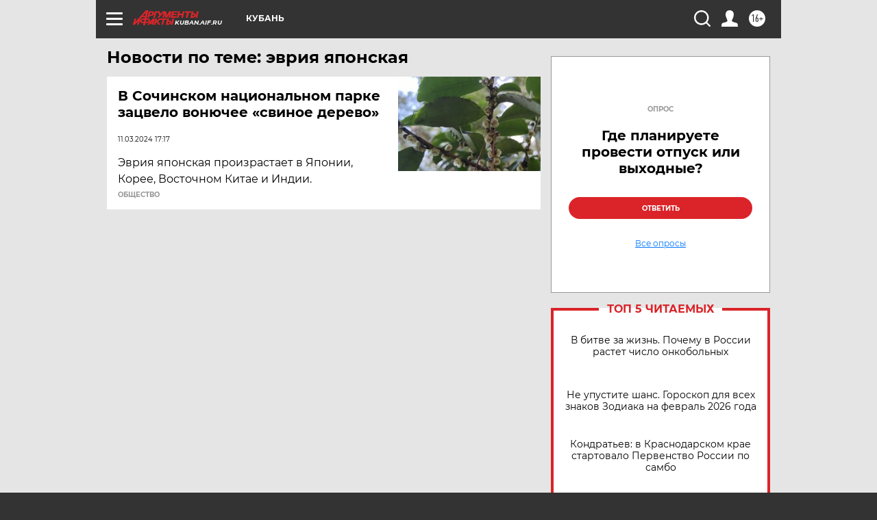

--- FILE ---
content_type: text/html; charset=utf-8
request_url: https://www.google.com/recaptcha/api2/anchor?ar=1&k=6LfjZjMUAAAAAI_S59f4czYi0DyStjWAunNaiRA8&co=aHR0cHM6Ly9rdWJhbi5haWYucnU6NDQz&hl=en&v=N67nZn4AqZkNcbeMu4prBgzg&theme=light&size=normal&anchor-ms=20000&execute-ms=30000&cb=l6v7jsfrzym6
body_size: 49586
content:
<!DOCTYPE HTML><html dir="ltr" lang="en"><head><meta http-equiv="Content-Type" content="text/html; charset=UTF-8">
<meta http-equiv="X-UA-Compatible" content="IE=edge">
<title>reCAPTCHA</title>
<style type="text/css">
/* cyrillic-ext */
@font-face {
  font-family: 'Roboto';
  font-style: normal;
  font-weight: 400;
  font-stretch: 100%;
  src: url(//fonts.gstatic.com/s/roboto/v48/KFO7CnqEu92Fr1ME7kSn66aGLdTylUAMa3GUBHMdazTgWw.woff2) format('woff2');
  unicode-range: U+0460-052F, U+1C80-1C8A, U+20B4, U+2DE0-2DFF, U+A640-A69F, U+FE2E-FE2F;
}
/* cyrillic */
@font-face {
  font-family: 'Roboto';
  font-style: normal;
  font-weight: 400;
  font-stretch: 100%;
  src: url(//fonts.gstatic.com/s/roboto/v48/KFO7CnqEu92Fr1ME7kSn66aGLdTylUAMa3iUBHMdazTgWw.woff2) format('woff2');
  unicode-range: U+0301, U+0400-045F, U+0490-0491, U+04B0-04B1, U+2116;
}
/* greek-ext */
@font-face {
  font-family: 'Roboto';
  font-style: normal;
  font-weight: 400;
  font-stretch: 100%;
  src: url(//fonts.gstatic.com/s/roboto/v48/KFO7CnqEu92Fr1ME7kSn66aGLdTylUAMa3CUBHMdazTgWw.woff2) format('woff2');
  unicode-range: U+1F00-1FFF;
}
/* greek */
@font-face {
  font-family: 'Roboto';
  font-style: normal;
  font-weight: 400;
  font-stretch: 100%;
  src: url(//fonts.gstatic.com/s/roboto/v48/KFO7CnqEu92Fr1ME7kSn66aGLdTylUAMa3-UBHMdazTgWw.woff2) format('woff2');
  unicode-range: U+0370-0377, U+037A-037F, U+0384-038A, U+038C, U+038E-03A1, U+03A3-03FF;
}
/* math */
@font-face {
  font-family: 'Roboto';
  font-style: normal;
  font-weight: 400;
  font-stretch: 100%;
  src: url(//fonts.gstatic.com/s/roboto/v48/KFO7CnqEu92Fr1ME7kSn66aGLdTylUAMawCUBHMdazTgWw.woff2) format('woff2');
  unicode-range: U+0302-0303, U+0305, U+0307-0308, U+0310, U+0312, U+0315, U+031A, U+0326-0327, U+032C, U+032F-0330, U+0332-0333, U+0338, U+033A, U+0346, U+034D, U+0391-03A1, U+03A3-03A9, U+03B1-03C9, U+03D1, U+03D5-03D6, U+03F0-03F1, U+03F4-03F5, U+2016-2017, U+2034-2038, U+203C, U+2040, U+2043, U+2047, U+2050, U+2057, U+205F, U+2070-2071, U+2074-208E, U+2090-209C, U+20D0-20DC, U+20E1, U+20E5-20EF, U+2100-2112, U+2114-2115, U+2117-2121, U+2123-214F, U+2190, U+2192, U+2194-21AE, U+21B0-21E5, U+21F1-21F2, U+21F4-2211, U+2213-2214, U+2216-22FF, U+2308-230B, U+2310, U+2319, U+231C-2321, U+2336-237A, U+237C, U+2395, U+239B-23B7, U+23D0, U+23DC-23E1, U+2474-2475, U+25AF, U+25B3, U+25B7, U+25BD, U+25C1, U+25CA, U+25CC, U+25FB, U+266D-266F, U+27C0-27FF, U+2900-2AFF, U+2B0E-2B11, U+2B30-2B4C, U+2BFE, U+3030, U+FF5B, U+FF5D, U+1D400-1D7FF, U+1EE00-1EEFF;
}
/* symbols */
@font-face {
  font-family: 'Roboto';
  font-style: normal;
  font-weight: 400;
  font-stretch: 100%;
  src: url(//fonts.gstatic.com/s/roboto/v48/KFO7CnqEu92Fr1ME7kSn66aGLdTylUAMaxKUBHMdazTgWw.woff2) format('woff2');
  unicode-range: U+0001-000C, U+000E-001F, U+007F-009F, U+20DD-20E0, U+20E2-20E4, U+2150-218F, U+2190, U+2192, U+2194-2199, U+21AF, U+21E6-21F0, U+21F3, U+2218-2219, U+2299, U+22C4-22C6, U+2300-243F, U+2440-244A, U+2460-24FF, U+25A0-27BF, U+2800-28FF, U+2921-2922, U+2981, U+29BF, U+29EB, U+2B00-2BFF, U+4DC0-4DFF, U+FFF9-FFFB, U+10140-1018E, U+10190-1019C, U+101A0, U+101D0-101FD, U+102E0-102FB, U+10E60-10E7E, U+1D2C0-1D2D3, U+1D2E0-1D37F, U+1F000-1F0FF, U+1F100-1F1AD, U+1F1E6-1F1FF, U+1F30D-1F30F, U+1F315, U+1F31C, U+1F31E, U+1F320-1F32C, U+1F336, U+1F378, U+1F37D, U+1F382, U+1F393-1F39F, U+1F3A7-1F3A8, U+1F3AC-1F3AF, U+1F3C2, U+1F3C4-1F3C6, U+1F3CA-1F3CE, U+1F3D4-1F3E0, U+1F3ED, U+1F3F1-1F3F3, U+1F3F5-1F3F7, U+1F408, U+1F415, U+1F41F, U+1F426, U+1F43F, U+1F441-1F442, U+1F444, U+1F446-1F449, U+1F44C-1F44E, U+1F453, U+1F46A, U+1F47D, U+1F4A3, U+1F4B0, U+1F4B3, U+1F4B9, U+1F4BB, U+1F4BF, U+1F4C8-1F4CB, U+1F4D6, U+1F4DA, U+1F4DF, U+1F4E3-1F4E6, U+1F4EA-1F4ED, U+1F4F7, U+1F4F9-1F4FB, U+1F4FD-1F4FE, U+1F503, U+1F507-1F50B, U+1F50D, U+1F512-1F513, U+1F53E-1F54A, U+1F54F-1F5FA, U+1F610, U+1F650-1F67F, U+1F687, U+1F68D, U+1F691, U+1F694, U+1F698, U+1F6AD, U+1F6B2, U+1F6B9-1F6BA, U+1F6BC, U+1F6C6-1F6CF, U+1F6D3-1F6D7, U+1F6E0-1F6EA, U+1F6F0-1F6F3, U+1F6F7-1F6FC, U+1F700-1F7FF, U+1F800-1F80B, U+1F810-1F847, U+1F850-1F859, U+1F860-1F887, U+1F890-1F8AD, U+1F8B0-1F8BB, U+1F8C0-1F8C1, U+1F900-1F90B, U+1F93B, U+1F946, U+1F984, U+1F996, U+1F9E9, U+1FA00-1FA6F, U+1FA70-1FA7C, U+1FA80-1FA89, U+1FA8F-1FAC6, U+1FACE-1FADC, U+1FADF-1FAE9, U+1FAF0-1FAF8, U+1FB00-1FBFF;
}
/* vietnamese */
@font-face {
  font-family: 'Roboto';
  font-style: normal;
  font-weight: 400;
  font-stretch: 100%;
  src: url(//fonts.gstatic.com/s/roboto/v48/KFO7CnqEu92Fr1ME7kSn66aGLdTylUAMa3OUBHMdazTgWw.woff2) format('woff2');
  unicode-range: U+0102-0103, U+0110-0111, U+0128-0129, U+0168-0169, U+01A0-01A1, U+01AF-01B0, U+0300-0301, U+0303-0304, U+0308-0309, U+0323, U+0329, U+1EA0-1EF9, U+20AB;
}
/* latin-ext */
@font-face {
  font-family: 'Roboto';
  font-style: normal;
  font-weight: 400;
  font-stretch: 100%;
  src: url(//fonts.gstatic.com/s/roboto/v48/KFO7CnqEu92Fr1ME7kSn66aGLdTylUAMa3KUBHMdazTgWw.woff2) format('woff2');
  unicode-range: U+0100-02BA, U+02BD-02C5, U+02C7-02CC, U+02CE-02D7, U+02DD-02FF, U+0304, U+0308, U+0329, U+1D00-1DBF, U+1E00-1E9F, U+1EF2-1EFF, U+2020, U+20A0-20AB, U+20AD-20C0, U+2113, U+2C60-2C7F, U+A720-A7FF;
}
/* latin */
@font-face {
  font-family: 'Roboto';
  font-style: normal;
  font-weight: 400;
  font-stretch: 100%;
  src: url(//fonts.gstatic.com/s/roboto/v48/KFO7CnqEu92Fr1ME7kSn66aGLdTylUAMa3yUBHMdazQ.woff2) format('woff2');
  unicode-range: U+0000-00FF, U+0131, U+0152-0153, U+02BB-02BC, U+02C6, U+02DA, U+02DC, U+0304, U+0308, U+0329, U+2000-206F, U+20AC, U+2122, U+2191, U+2193, U+2212, U+2215, U+FEFF, U+FFFD;
}
/* cyrillic-ext */
@font-face {
  font-family: 'Roboto';
  font-style: normal;
  font-weight: 500;
  font-stretch: 100%;
  src: url(//fonts.gstatic.com/s/roboto/v48/KFO7CnqEu92Fr1ME7kSn66aGLdTylUAMa3GUBHMdazTgWw.woff2) format('woff2');
  unicode-range: U+0460-052F, U+1C80-1C8A, U+20B4, U+2DE0-2DFF, U+A640-A69F, U+FE2E-FE2F;
}
/* cyrillic */
@font-face {
  font-family: 'Roboto';
  font-style: normal;
  font-weight: 500;
  font-stretch: 100%;
  src: url(//fonts.gstatic.com/s/roboto/v48/KFO7CnqEu92Fr1ME7kSn66aGLdTylUAMa3iUBHMdazTgWw.woff2) format('woff2');
  unicode-range: U+0301, U+0400-045F, U+0490-0491, U+04B0-04B1, U+2116;
}
/* greek-ext */
@font-face {
  font-family: 'Roboto';
  font-style: normal;
  font-weight: 500;
  font-stretch: 100%;
  src: url(//fonts.gstatic.com/s/roboto/v48/KFO7CnqEu92Fr1ME7kSn66aGLdTylUAMa3CUBHMdazTgWw.woff2) format('woff2');
  unicode-range: U+1F00-1FFF;
}
/* greek */
@font-face {
  font-family: 'Roboto';
  font-style: normal;
  font-weight: 500;
  font-stretch: 100%;
  src: url(//fonts.gstatic.com/s/roboto/v48/KFO7CnqEu92Fr1ME7kSn66aGLdTylUAMa3-UBHMdazTgWw.woff2) format('woff2');
  unicode-range: U+0370-0377, U+037A-037F, U+0384-038A, U+038C, U+038E-03A1, U+03A3-03FF;
}
/* math */
@font-face {
  font-family: 'Roboto';
  font-style: normal;
  font-weight: 500;
  font-stretch: 100%;
  src: url(//fonts.gstatic.com/s/roboto/v48/KFO7CnqEu92Fr1ME7kSn66aGLdTylUAMawCUBHMdazTgWw.woff2) format('woff2');
  unicode-range: U+0302-0303, U+0305, U+0307-0308, U+0310, U+0312, U+0315, U+031A, U+0326-0327, U+032C, U+032F-0330, U+0332-0333, U+0338, U+033A, U+0346, U+034D, U+0391-03A1, U+03A3-03A9, U+03B1-03C9, U+03D1, U+03D5-03D6, U+03F0-03F1, U+03F4-03F5, U+2016-2017, U+2034-2038, U+203C, U+2040, U+2043, U+2047, U+2050, U+2057, U+205F, U+2070-2071, U+2074-208E, U+2090-209C, U+20D0-20DC, U+20E1, U+20E5-20EF, U+2100-2112, U+2114-2115, U+2117-2121, U+2123-214F, U+2190, U+2192, U+2194-21AE, U+21B0-21E5, U+21F1-21F2, U+21F4-2211, U+2213-2214, U+2216-22FF, U+2308-230B, U+2310, U+2319, U+231C-2321, U+2336-237A, U+237C, U+2395, U+239B-23B7, U+23D0, U+23DC-23E1, U+2474-2475, U+25AF, U+25B3, U+25B7, U+25BD, U+25C1, U+25CA, U+25CC, U+25FB, U+266D-266F, U+27C0-27FF, U+2900-2AFF, U+2B0E-2B11, U+2B30-2B4C, U+2BFE, U+3030, U+FF5B, U+FF5D, U+1D400-1D7FF, U+1EE00-1EEFF;
}
/* symbols */
@font-face {
  font-family: 'Roboto';
  font-style: normal;
  font-weight: 500;
  font-stretch: 100%;
  src: url(//fonts.gstatic.com/s/roboto/v48/KFO7CnqEu92Fr1ME7kSn66aGLdTylUAMaxKUBHMdazTgWw.woff2) format('woff2');
  unicode-range: U+0001-000C, U+000E-001F, U+007F-009F, U+20DD-20E0, U+20E2-20E4, U+2150-218F, U+2190, U+2192, U+2194-2199, U+21AF, U+21E6-21F0, U+21F3, U+2218-2219, U+2299, U+22C4-22C6, U+2300-243F, U+2440-244A, U+2460-24FF, U+25A0-27BF, U+2800-28FF, U+2921-2922, U+2981, U+29BF, U+29EB, U+2B00-2BFF, U+4DC0-4DFF, U+FFF9-FFFB, U+10140-1018E, U+10190-1019C, U+101A0, U+101D0-101FD, U+102E0-102FB, U+10E60-10E7E, U+1D2C0-1D2D3, U+1D2E0-1D37F, U+1F000-1F0FF, U+1F100-1F1AD, U+1F1E6-1F1FF, U+1F30D-1F30F, U+1F315, U+1F31C, U+1F31E, U+1F320-1F32C, U+1F336, U+1F378, U+1F37D, U+1F382, U+1F393-1F39F, U+1F3A7-1F3A8, U+1F3AC-1F3AF, U+1F3C2, U+1F3C4-1F3C6, U+1F3CA-1F3CE, U+1F3D4-1F3E0, U+1F3ED, U+1F3F1-1F3F3, U+1F3F5-1F3F7, U+1F408, U+1F415, U+1F41F, U+1F426, U+1F43F, U+1F441-1F442, U+1F444, U+1F446-1F449, U+1F44C-1F44E, U+1F453, U+1F46A, U+1F47D, U+1F4A3, U+1F4B0, U+1F4B3, U+1F4B9, U+1F4BB, U+1F4BF, U+1F4C8-1F4CB, U+1F4D6, U+1F4DA, U+1F4DF, U+1F4E3-1F4E6, U+1F4EA-1F4ED, U+1F4F7, U+1F4F9-1F4FB, U+1F4FD-1F4FE, U+1F503, U+1F507-1F50B, U+1F50D, U+1F512-1F513, U+1F53E-1F54A, U+1F54F-1F5FA, U+1F610, U+1F650-1F67F, U+1F687, U+1F68D, U+1F691, U+1F694, U+1F698, U+1F6AD, U+1F6B2, U+1F6B9-1F6BA, U+1F6BC, U+1F6C6-1F6CF, U+1F6D3-1F6D7, U+1F6E0-1F6EA, U+1F6F0-1F6F3, U+1F6F7-1F6FC, U+1F700-1F7FF, U+1F800-1F80B, U+1F810-1F847, U+1F850-1F859, U+1F860-1F887, U+1F890-1F8AD, U+1F8B0-1F8BB, U+1F8C0-1F8C1, U+1F900-1F90B, U+1F93B, U+1F946, U+1F984, U+1F996, U+1F9E9, U+1FA00-1FA6F, U+1FA70-1FA7C, U+1FA80-1FA89, U+1FA8F-1FAC6, U+1FACE-1FADC, U+1FADF-1FAE9, U+1FAF0-1FAF8, U+1FB00-1FBFF;
}
/* vietnamese */
@font-face {
  font-family: 'Roboto';
  font-style: normal;
  font-weight: 500;
  font-stretch: 100%;
  src: url(//fonts.gstatic.com/s/roboto/v48/KFO7CnqEu92Fr1ME7kSn66aGLdTylUAMa3OUBHMdazTgWw.woff2) format('woff2');
  unicode-range: U+0102-0103, U+0110-0111, U+0128-0129, U+0168-0169, U+01A0-01A1, U+01AF-01B0, U+0300-0301, U+0303-0304, U+0308-0309, U+0323, U+0329, U+1EA0-1EF9, U+20AB;
}
/* latin-ext */
@font-face {
  font-family: 'Roboto';
  font-style: normal;
  font-weight: 500;
  font-stretch: 100%;
  src: url(//fonts.gstatic.com/s/roboto/v48/KFO7CnqEu92Fr1ME7kSn66aGLdTylUAMa3KUBHMdazTgWw.woff2) format('woff2');
  unicode-range: U+0100-02BA, U+02BD-02C5, U+02C7-02CC, U+02CE-02D7, U+02DD-02FF, U+0304, U+0308, U+0329, U+1D00-1DBF, U+1E00-1E9F, U+1EF2-1EFF, U+2020, U+20A0-20AB, U+20AD-20C0, U+2113, U+2C60-2C7F, U+A720-A7FF;
}
/* latin */
@font-face {
  font-family: 'Roboto';
  font-style: normal;
  font-weight: 500;
  font-stretch: 100%;
  src: url(//fonts.gstatic.com/s/roboto/v48/KFO7CnqEu92Fr1ME7kSn66aGLdTylUAMa3yUBHMdazQ.woff2) format('woff2');
  unicode-range: U+0000-00FF, U+0131, U+0152-0153, U+02BB-02BC, U+02C6, U+02DA, U+02DC, U+0304, U+0308, U+0329, U+2000-206F, U+20AC, U+2122, U+2191, U+2193, U+2212, U+2215, U+FEFF, U+FFFD;
}
/* cyrillic-ext */
@font-face {
  font-family: 'Roboto';
  font-style: normal;
  font-weight: 900;
  font-stretch: 100%;
  src: url(//fonts.gstatic.com/s/roboto/v48/KFO7CnqEu92Fr1ME7kSn66aGLdTylUAMa3GUBHMdazTgWw.woff2) format('woff2');
  unicode-range: U+0460-052F, U+1C80-1C8A, U+20B4, U+2DE0-2DFF, U+A640-A69F, U+FE2E-FE2F;
}
/* cyrillic */
@font-face {
  font-family: 'Roboto';
  font-style: normal;
  font-weight: 900;
  font-stretch: 100%;
  src: url(//fonts.gstatic.com/s/roboto/v48/KFO7CnqEu92Fr1ME7kSn66aGLdTylUAMa3iUBHMdazTgWw.woff2) format('woff2');
  unicode-range: U+0301, U+0400-045F, U+0490-0491, U+04B0-04B1, U+2116;
}
/* greek-ext */
@font-face {
  font-family: 'Roboto';
  font-style: normal;
  font-weight: 900;
  font-stretch: 100%;
  src: url(//fonts.gstatic.com/s/roboto/v48/KFO7CnqEu92Fr1ME7kSn66aGLdTylUAMa3CUBHMdazTgWw.woff2) format('woff2');
  unicode-range: U+1F00-1FFF;
}
/* greek */
@font-face {
  font-family: 'Roboto';
  font-style: normal;
  font-weight: 900;
  font-stretch: 100%;
  src: url(//fonts.gstatic.com/s/roboto/v48/KFO7CnqEu92Fr1ME7kSn66aGLdTylUAMa3-UBHMdazTgWw.woff2) format('woff2');
  unicode-range: U+0370-0377, U+037A-037F, U+0384-038A, U+038C, U+038E-03A1, U+03A3-03FF;
}
/* math */
@font-face {
  font-family: 'Roboto';
  font-style: normal;
  font-weight: 900;
  font-stretch: 100%;
  src: url(//fonts.gstatic.com/s/roboto/v48/KFO7CnqEu92Fr1ME7kSn66aGLdTylUAMawCUBHMdazTgWw.woff2) format('woff2');
  unicode-range: U+0302-0303, U+0305, U+0307-0308, U+0310, U+0312, U+0315, U+031A, U+0326-0327, U+032C, U+032F-0330, U+0332-0333, U+0338, U+033A, U+0346, U+034D, U+0391-03A1, U+03A3-03A9, U+03B1-03C9, U+03D1, U+03D5-03D6, U+03F0-03F1, U+03F4-03F5, U+2016-2017, U+2034-2038, U+203C, U+2040, U+2043, U+2047, U+2050, U+2057, U+205F, U+2070-2071, U+2074-208E, U+2090-209C, U+20D0-20DC, U+20E1, U+20E5-20EF, U+2100-2112, U+2114-2115, U+2117-2121, U+2123-214F, U+2190, U+2192, U+2194-21AE, U+21B0-21E5, U+21F1-21F2, U+21F4-2211, U+2213-2214, U+2216-22FF, U+2308-230B, U+2310, U+2319, U+231C-2321, U+2336-237A, U+237C, U+2395, U+239B-23B7, U+23D0, U+23DC-23E1, U+2474-2475, U+25AF, U+25B3, U+25B7, U+25BD, U+25C1, U+25CA, U+25CC, U+25FB, U+266D-266F, U+27C0-27FF, U+2900-2AFF, U+2B0E-2B11, U+2B30-2B4C, U+2BFE, U+3030, U+FF5B, U+FF5D, U+1D400-1D7FF, U+1EE00-1EEFF;
}
/* symbols */
@font-face {
  font-family: 'Roboto';
  font-style: normal;
  font-weight: 900;
  font-stretch: 100%;
  src: url(//fonts.gstatic.com/s/roboto/v48/KFO7CnqEu92Fr1ME7kSn66aGLdTylUAMaxKUBHMdazTgWw.woff2) format('woff2');
  unicode-range: U+0001-000C, U+000E-001F, U+007F-009F, U+20DD-20E0, U+20E2-20E4, U+2150-218F, U+2190, U+2192, U+2194-2199, U+21AF, U+21E6-21F0, U+21F3, U+2218-2219, U+2299, U+22C4-22C6, U+2300-243F, U+2440-244A, U+2460-24FF, U+25A0-27BF, U+2800-28FF, U+2921-2922, U+2981, U+29BF, U+29EB, U+2B00-2BFF, U+4DC0-4DFF, U+FFF9-FFFB, U+10140-1018E, U+10190-1019C, U+101A0, U+101D0-101FD, U+102E0-102FB, U+10E60-10E7E, U+1D2C0-1D2D3, U+1D2E0-1D37F, U+1F000-1F0FF, U+1F100-1F1AD, U+1F1E6-1F1FF, U+1F30D-1F30F, U+1F315, U+1F31C, U+1F31E, U+1F320-1F32C, U+1F336, U+1F378, U+1F37D, U+1F382, U+1F393-1F39F, U+1F3A7-1F3A8, U+1F3AC-1F3AF, U+1F3C2, U+1F3C4-1F3C6, U+1F3CA-1F3CE, U+1F3D4-1F3E0, U+1F3ED, U+1F3F1-1F3F3, U+1F3F5-1F3F7, U+1F408, U+1F415, U+1F41F, U+1F426, U+1F43F, U+1F441-1F442, U+1F444, U+1F446-1F449, U+1F44C-1F44E, U+1F453, U+1F46A, U+1F47D, U+1F4A3, U+1F4B0, U+1F4B3, U+1F4B9, U+1F4BB, U+1F4BF, U+1F4C8-1F4CB, U+1F4D6, U+1F4DA, U+1F4DF, U+1F4E3-1F4E6, U+1F4EA-1F4ED, U+1F4F7, U+1F4F9-1F4FB, U+1F4FD-1F4FE, U+1F503, U+1F507-1F50B, U+1F50D, U+1F512-1F513, U+1F53E-1F54A, U+1F54F-1F5FA, U+1F610, U+1F650-1F67F, U+1F687, U+1F68D, U+1F691, U+1F694, U+1F698, U+1F6AD, U+1F6B2, U+1F6B9-1F6BA, U+1F6BC, U+1F6C6-1F6CF, U+1F6D3-1F6D7, U+1F6E0-1F6EA, U+1F6F0-1F6F3, U+1F6F7-1F6FC, U+1F700-1F7FF, U+1F800-1F80B, U+1F810-1F847, U+1F850-1F859, U+1F860-1F887, U+1F890-1F8AD, U+1F8B0-1F8BB, U+1F8C0-1F8C1, U+1F900-1F90B, U+1F93B, U+1F946, U+1F984, U+1F996, U+1F9E9, U+1FA00-1FA6F, U+1FA70-1FA7C, U+1FA80-1FA89, U+1FA8F-1FAC6, U+1FACE-1FADC, U+1FADF-1FAE9, U+1FAF0-1FAF8, U+1FB00-1FBFF;
}
/* vietnamese */
@font-face {
  font-family: 'Roboto';
  font-style: normal;
  font-weight: 900;
  font-stretch: 100%;
  src: url(//fonts.gstatic.com/s/roboto/v48/KFO7CnqEu92Fr1ME7kSn66aGLdTylUAMa3OUBHMdazTgWw.woff2) format('woff2');
  unicode-range: U+0102-0103, U+0110-0111, U+0128-0129, U+0168-0169, U+01A0-01A1, U+01AF-01B0, U+0300-0301, U+0303-0304, U+0308-0309, U+0323, U+0329, U+1EA0-1EF9, U+20AB;
}
/* latin-ext */
@font-face {
  font-family: 'Roboto';
  font-style: normal;
  font-weight: 900;
  font-stretch: 100%;
  src: url(//fonts.gstatic.com/s/roboto/v48/KFO7CnqEu92Fr1ME7kSn66aGLdTylUAMa3KUBHMdazTgWw.woff2) format('woff2');
  unicode-range: U+0100-02BA, U+02BD-02C5, U+02C7-02CC, U+02CE-02D7, U+02DD-02FF, U+0304, U+0308, U+0329, U+1D00-1DBF, U+1E00-1E9F, U+1EF2-1EFF, U+2020, U+20A0-20AB, U+20AD-20C0, U+2113, U+2C60-2C7F, U+A720-A7FF;
}
/* latin */
@font-face {
  font-family: 'Roboto';
  font-style: normal;
  font-weight: 900;
  font-stretch: 100%;
  src: url(//fonts.gstatic.com/s/roboto/v48/KFO7CnqEu92Fr1ME7kSn66aGLdTylUAMa3yUBHMdazQ.woff2) format('woff2');
  unicode-range: U+0000-00FF, U+0131, U+0152-0153, U+02BB-02BC, U+02C6, U+02DA, U+02DC, U+0304, U+0308, U+0329, U+2000-206F, U+20AC, U+2122, U+2191, U+2193, U+2212, U+2215, U+FEFF, U+FFFD;
}

</style>
<link rel="stylesheet" type="text/css" href="https://www.gstatic.com/recaptcha/releases/N67nZn4AqZkNcbeMu4prBgzg/styles__ltr.css">
<script nonce="MWEZ_MO2Ihb_KKpam4HNUQ" type="text/javascript">window['__recaptcha_api'] = 'https://www.google.com/recaptcha/api2/';</script>
<script type="text/javascript" src="https://www.gstatic.com/recaptcha/releases/N67nZn4AqZkNcbeMu4prBgzg/recaptcha__en.js" nonce="MWEZ_MO2Ihb_KKpam4HNUQ">
      
    </script></head>
<body><div id="rc-anchor-alert" class="rc-anchor-alert"></div>
<input type="hidden" id="recaptcha-token" value="[base64]">
<script type="text/javascript" nonce="MWEZ_MO2Ihb_KKpam4HNUQ">
      recaptcha.anchor.Main.init("[\x22ainput\x22,[\x22bgdata\x22,\x22\x22,\[base64]/[base64]/MjU1Ong/[base64]/[base64]/[base64]/[base64]/[base64]/[base64]/[base64]/[base64]/[base64]/[base64]/[base64]/[base64]/[base64]/[base64]/[base64]\\u003d\x22,\[base64]\\u003d\x22,\x22wpQrX2jClcO2wqbCp8OFScO9dFbDuRN+wo4Qw5JDHTrCn8KjO8Osw4UmQsOCc0PCjcO8wr7CgDgkw7x5fMKXwqpJTMKwd2Row7A4wpPCvcOzwoNuwowaw5UDXE7CosKawqXCp8Opwo4aDMO+w7bDq3I5wpvDgcOCwrLDlGU+FcKCwpw2EDFYIcOCw4/Do8KIwqxORRZow4Ujw4vCgw/CiDVgccOJw5fCpQbCtMK/ecO6XMOJwpFCwpZbAzEiw47CnnXCkcO0LsObw4tEw4NXJ8OMwrxwwp7DlDhSFDISSlZ8w5NxdsKaw5dlw5TDsMOqw6Qyw6DDpmrCtsKQwpnDhQLDrDUzw4UQMnXDjVJcw6fDi3fCnB/[base64]/w6R1VMKXI8KkBsKlRkoywooowoN9w4E6w5RQw5/DkwMAdWg1GcKPw65oEsOUwoDDl8ODE8Kdw6rDmn5aDcOORMKlX3PCtTp0wq1Tw6rCsVVRUhFGw7bCp3AfwqBrE8OKDcO6FRkPLzBAwrrCuXBGwqPCpUfCuEHDpcKmcU3Cnl9gDcORw6FWw4AcDsOMK1UIa8Ofc8KIw6lBw4k/MBpVe8OFw4/Ck8OhH8KJJj/ChMKtP8KcwqjDuMOrw5Ypw7bDmMOmwoZMEjoywrPDgsO3cEjDq8OsS8OXwqEke8OrTUNYWyjDi8KMVcKQwrfCrcO+fn/CqCfDi3nClCxsT8O9M8OfwpzDocOPwrFOwphoeGhcNsOawp0QLcO/[base64]/DmsKZwoXClsOlHiYEw4IEZsKfesK2ZMKaZMOecTnCpyAbwq3DnMOIwrLCukZqScKnXXUlRsOFw51XwoJ2BUDDiwRVw7Rrw4PCr8KAw6kGAMOkwr/Ch8OKEH/CscKbw5AMw4xgw5IAMMKJw5lzw5NKMB3Dqy7CpcKLw7Uow6omw43CpMKxO8KLdD7DpsOSFMOlPWrCrMKMEADDtVRAbTnDgh/[base64]/DpkfCicOjEMO4aAMUIwFyYMOKwobDtmRyTSnDhMOTwpPDq8O8ZsKZw4B1RQTCnMOCSj4cwpzCncOcw5YuwqYfw7vCq8ORaXMlKsOVBsOlw7nCqcOXRsKRw4kZasOWwp/DphJvQcOCQsOBO8OWEMOwMSDDp8O4ZVt/OEtAwp9jIjNyCsK1wopnVgZaw7EHw4PCh13CuXZNwrNSRwLCn8KbwpcdO8OZwrp2wrjDhkLCvhciAQPCp8KCI8OKLVzDgAzDgxUQw53CoVR2K8KWwrNzUTbDg8Kqwr/Dm8KKw6HCnMOCY8OoQ8KVecOfRsO0wqxUQsKkXyMFwrzChFfDk8K9c8Ojw4AOTsONEMOMw5piw58Cw57Cu8KbUgrDtDjCsloUwofCpBHChsOJXcOwwoNAR8KePwRfwoE6SsOKFzA0Q11bwpLCscK/[base64]/[base64]/w7nCnBkAw63CusKXG8KdBQfDt1Ugwo7DqMKRwqTDncKIw7FCJ8Ofw7o3FcKSNWIwwo/DoQ8uamUMExPDvWfDuDVBeBTCkMO0w5V5WMKNCiZrw7RsccOAwqFUw4rCrhU0Q8OnwpcoWsKTwrQlbkdBw6o/wq46wqzDu8KIw4HDsXFWw7ctw6HDrjgdVsO7woxVXMKdAWTCkxjDlW4wUMKQRVHCuwJGDMKfHMKvw7vCqQTDmnUvwq8qwrx1w5VGw7TDoMOMw6vDtMKRbD3DmQgVcU15MjFZwrtQwoECwrdWw7lvLDjClCbCmMKkwoMVw4tsw6nCtmAmw6TCgA/DoMOFw6XCkFrDgxPCgMO+NxRvFsOkw6JSwrfCvcOTwrE9wpRpw6MXasOXwrvDjcK2H1TCnsOJwoBow7TDrXRbwqnDmcKhekEmXBLCpjZMYMKHZGzDo8KFwqXCnzPCnsO7w4/CjMOqwo8tYMKyRcKzLcOnwpjDlmxowqJYwoXCtUUNDcKIS8KlZyvDugREPsKHwobCm8OtOiZbEEPDuxjCuCfCqzkJOcOBVcKleGjCt2LCuS/DlmfDq8Ord8KDwojClsOVwpBcGRfDusOaIcOVwoHChMKyNsKSUQN/[base64]/[base64]/b8K8NC55wopswoQVw7zCkVMzZcKGwr8QwqvDvcORw6PCuxUiEU3Dj8KtwoECwr7Dlik8a8KjMcKHw6cAw7gsb1fDhcOJwq/CvCd7w5rCj2EGw6rDlG58wp7Dmlt1w4RkcBjCskHDicKxw53CmcOewpZ9w5nCm8KpCl/DtsKnd8OkwrE/wpFywp7CuwdVwqYiwozCrjZuw5HCo8OHwqhGGTvCsnFSw7jClEPDu0LCnsOpGMKRSMKvwrDChcKkwoLDicK3JsOEw4rDlcKxw6Q0w7xjQ18vajVpUMKVfXrDh8K9U8O7w6xyHlBUwqNvV8OIHcKwT8OSw7cOwp5ZIMOkwpFfHMKPwoY/[base64]/[base64]/[base64]/[base64]/w6Mvwr5Ub1DDrCdrP8KdSMKnw5vCnMOww7/CsE8HdcO+w4gpUcOXMUc1e0k4woc7wq19wrLDscKOO8OZwoXCgMOXaCY6An/DjcOqwpUAw41Dwr/[base64]/DtA0Jwr8HIsOEw4LDg8Oqw71LwplUw5Q5YjPDtEzCpwkBw6HDo8OXL8OIfkY8wrYGwqLCpMKUw7HCg8KAw4DCjsK1wqdawpo/DAknwqQgR8OTw5LDqyhBLFYudsOCwrrDpcOsNGXDmEzDrCpOOsKJw4vDvMKhwpPCrW8dwpvDrMOsc8Omwos7PAjCvMOEXB0/w53DlQzDsxINwoFDKVRGVEvDs0/CqsKKDinDusK3wpsdeMO7wqDDlcOlw6XCgMK9wq7DlW3Cg2/DpsOpc2LClsOGUxbDo8OWwr/CiU7DhsKJLjDCtcKWZ8K/woTCllXDgwZEwqs+LG7CmsOkHcK8VsOddMOXa8KIwr8Ecl7CiyTDjcKEGsKMwqrDoyPCiE0CwrzClsOMwrTCgsKNGyDCpcOEw6IiADTCpcKeJldODizChcOMCD9NbsKtPcOBa8KPw5zDtMONLcO2IMObwpYFf2jCl8ODwq/CisOHwokiwqXCiidiK8O/[base64]/Cu8KUwo/ChDQxwpBCRMOLwqbDosO3w6TCnMKwfsO/JMK2woPDh8K1w7HDmB3Dr1xjwozCo1DDkVpvw6DDoxZawo3CmF5iwoXDs1DDh2rDkMKaXsO0E8KkaMK5w7kXwqvDhUzCqcO8w7oKw5kaLlQpwq9VTUdVw6lgwrVHw7wow5rChsOpbMO6wo/DmsKacsO9K0QoZ8KJLCTDgWrDsyDCkMKPHcK1ScOwwo0hw7nCqlPCpsO/wrXDhcO6QUdvwoICwpDDssKkw50BAE4FasKQViDCtcOlI3jDvsKgRsKcSU3CmRNXQ8ORw5rDgjbCucOEWmc6wqsuwpA6w7xtXmgVw7stw4/DpHYFAMKLZcOIwo17VBoKP3DCqCULwqbCo23DnsKHRVfDjMOvcMO5w6zCkMK8GsOKSMOcEU7ClMOwEj9Fw5UlW8KJOsKvworDsxMuHl/DpRAvw49dwp8pZA4TN8KFYMKIwqo4w7siw71ecsONwpQzw5NgasKUDsKRwr4qw5HCgsOCEiZmOznCu8O7woTDmMK1w4PCnMKuw6VSJSjCucO9YsOqwrLCvAVBIcKow6t4flbCkMO/wqrDnxnDvsK3OyDDkhPDtXVpW8O5OwPDqsKHwqsqwqHDgmAmFmISE8O/woBLTcOxwqwaXADCssKpZVvClcOow6N/[base64]/Cql9Zw7nDlMK9NTgtwr/Cii/CqCPCncOnw7zCuWQZw7xyw6PCkMKKB8KqesO9QlJ9LRkfUMK6wpwdw7UBOXc0TsKXNl4JLTPDiBVbVcOEBBMABsKMCVfDjnHDgFBjw4x9w77CjcOhw5FpwqXDrnk2eAQjwrfCn8Oow7DCiBPDkD3DvMOMwrBZw4bCngNXwojCigfDv8KKw6/DjE4gwrUuwrlTw5DDnHnDmmPDjUfDgMOTMzPDi8KEwp/Dv3cCwr4IO8KJwrxfeMKMcMKXw4HCoMOrDQnDjsKHw4FIw449w4LCnAFtRVXDj8OWw57Cnh1LSMOXwo3CiMK+XxHDsMOPw59ZXMOuw7cwKMKrw7EaIMO3dSDCvMKuAsOhaUrDiz18woMJGn3ClcKowqTDosOXwqTDo8OSSmxuw5/DmsKdwrJoU3rDgsK1QhLCm8KFQGDDncKBw4FObcKeZMKWw4oxGHrDiMKswrDDtyPCjcKaw5vCpGvCqcKLwpkwDnRuGFgjwqrDtsOPRzTDoQMzTMO3wrVKw5Iew6V5KHbChcO9GV/DtsKhY8O0w7TDkQ19w6/CjlJJwpltwpnDpiPDoMOcw5ZSMcKTw5nDgMOuw5zCssOjwqVcPDjCoCJWbMOJwpfCocKAw4/Ck8KZwrLCp8OGKsOiZE/Cs8O2woA5CxxQJsOLNFPDiMKOwq/ChsO0d8Klwr7DgHbDhcK5wq7DnlJrw4XCnsK+DcORM8OOclFYLcKEMRZaLnrCn2h8w65DEgx9CsOdw57Dj3XDh2PDlsOjH8ODZsOvwqDDoMKywqzCqxQPw7J2w54lVScvwrvDpsOrAEgvUsOQwoRefMK6wrPCtgjDssOzDsKBWMK0UsORdcKww5puwqB/wpI0w4oYw6xILCzCnivCgXdtw5YPw6gKIyfCnsKLwp3Cu8O8EjfDggbDgcKgwpvCtCtNw6/DicKjacKAR8OGw6zCsWNKw5XCkCXDs8KIwrjCj8K/[base64]/CvgM1aMKQwq3DkcKEw5IyRsOww7HCncOSwqgbDsOvPnjCsE8QwonClcO/Dm7Diy1Gw6JbYB5CKjvCtMKEHwgNwpN7woQGRRZoTmEcw73DqMKEwp9xwoMmLjYOfsKmEStxMMOzwrzCjsK+Y8OxccOyw7TCtcKqIcKaB8KPw5UJwpoTwp/[base64]/CqMK1aMKPGDEyCsKBUzIlMcO9a8KZZwoTbsK2w4jCr8KFMMO5TlM2wqPDq2cSw7DCtj3DlsKzw54qLFLCo8KuHcKwFcOLcsKsCzZHwok+w4rDsQrCl8ODDFjCoMK3wpLDvsKbNsKsLmQkUMKywqPDvAoTc1IBwqXCu8OkN8OkK1g/[base64]/H8Kowo7DhcO2w7YnQcOfwpIWw4/CjypOw64Dw4swwo0/WS7DqT1Sw5ExV8OPdcORfcOWw5ggSMOfA8KVwprCpcO/acK7w6zCjzw/Wg3CiFnCmAPDlcKxw4JSw70wwrcZP8KPwqp0w7RFPXbCq8OPw6XCo8ORwpnDjsOgwqDDh2vCisKSw4tLw58Fw7HDi27CvjfCkRYvasO8w4JYw67DjUjDi0fCtwYBLm/Dq0LDkloIw6oiWVzCmMO2w7/Dr8Kgwo0wGsOwGsK3J8O/[base64]/wqw8KGkqChjDmMOEF8Ozw70qPgdPfBrDnMKkWHxHTmkOYMOKEsKqLzNccxPCt8OfCMKub1gkOFdOTndHwrXDry0iUMKPwpLDsi/CqhIHw6QtwrFJPhITwrvCoFjCqA3Cg8O4w4wdwpcOX8KEwqoJwrzDosKPGFfChcO3UMKFJ8Oiw6nDpMO1w63CoAPDtD8lDgDCqQdUBEHCm8Oiw48uwrfDn8KgwozDo1IhwroyC0XDrCE8w4HDlRHDmB1fw77DsQbDkynCgMOgwr8/D8KBPsKfw6vCpcKiKHhZw77Dk8O/dTcoacKEWBPCvyITw5zDplF+UMOCwqRxSDXDnl9Ew5LDlcKXwpwAwrAXwq3DvsO/woVzCFTClhthwpVZw7PCjsOPbMKJw77Cg8KvVxxow5kpGsKuMx/DvmRXTGzCsMKpdmjDrsKywrjDg2x7wrDCmcKcw6Vcw7bDh8ORw7/Ck8OeacKKQBdORsOmw7wQXlfCpMOFwrnCq1rDgMO+w4jCt8KFZhFITTzCjhbCusOeMgjDiA7DiSvDkMOlw7JBwopUw4DCiMOwwr7CqMKiWkzDrsKNw7V/JwJzwqsOPsK/GcKnOsOCwq4Lwq7DhcOtw6VIScKGwoDDrD8PwrXDicOOeMOswrYNWsO+RcK3LcOfQcOQw4rDtn/DpMKMB8KGVTnCkw/[base64]/[base64]/asK2wptgb3AhwrFnOMOIRcK+w6opY8O2AUI8BcO4Z8K2w7nCvMKAw6YubMOIIAnCpcOTHjXCgcKWwp7CqlvCgsO/[base64]/AcOVw5DDhBjCkMOFw73Di0XCglHCplTDtj8iwrsWw4QYTMOgwpAfcyJbw77DowLDrMO7ZcKfOFjDu8Kkw7vClnQfwqsPWcOxw5UVw7NHJMOuS8Klw4hdAzACKMOGw7F9Y8Kkw4nCusOeBMKeG8Ouwp/Dq2YMFVE4w6d5D2jDswvCoU8PwpjCpBxpeMOTwoLDksOPwpg9w7HClkhSMMOfTcK7woxlw6rCrcORw7/DoMKdw5rClsOsdXfCsypATcKhQ15WZ8O/[base64]/ZsKyHz4zJU3Dmz4KHFnCihbDo8OAwovDkU8/[base64]/Dm8OawotsOMO3EATDiMK/w7jCucKXwqk5F1HCsHPCmsOhBCMiw6fDpMKFEBnCuAjDsRBbw4LDuMOfTEYTaWsrw5srw4DCsWVBwqFLK8OXwo4CwowZw6fDplFHw5hZw7DDoVETD8KGAsOsBnjDp0l1bcOrwpJXwp/CuDd9w5p2wqQvHMKRw6FIw5jDrcKZw74IHhfDoHTCosOwb3nCvcO8BgzCqcKqwpI4UjAOBgB3w5UcO8KEGDoCEWlFG8O1LsKTw4cGdDvDomgWw6cPwrlzw5DCkkjCkcOqBlsUQMKcNlVeYFLCoVNlM8OPw5s2Z8KaVWXCsQcVdwfDt8ORw6/DrsOPw6XDvUzCi8KLOGDDhsOhwrzCtsOJw5dpDwQ4w4B5fMKZwq0/wrQDLcKicynCusKdwo3DosOBwqzCjy5awp1/N8Ogw6/CvAnDu8OzTsOHw4Fgwp4Rw617w5ECa1DCj1Bew6F1dMOlw4NwHMKGYsOLEzJFw53Cqg/[base64]/[base64]/[base64]/[base64]/Cl8Ofbw3CiX/[base64]/Ck8Okw7bDrkHDocK6eVlhw4/[base64]/L0/[base64]/Cm11RwpB/w78HwoDCtcK8w6R5M1DDiinDjw/CncKXS8Kdwocyw6jDpMOIPDjCrnzCmFvCk1jDo8OVXcO+f8Oldl/Dh8KVw4rCmMOfV8Krw7nDoMOgb8KPBsKbN8KRw54GFcKdLMK/w4jDjMKAwr4Ww7Fmwp0fwoAUwqnDjsOaw57DlMKNHX51GF5VMXxnwrU/[base64]/WcKkw5PCtwzDvw/Ct8KFwrPCi2pqCy5zwp0nwpDChXDCnWXCrzEXwpzCpXPCqF7CvVXCuMOTw4EAwrx7AW7DqsKRwqAhw68ZMMKhw5/DjcOPwpTDpw0Fw4fDicO9CsO3w6rDs8OewrIcw5vCgcKOwrsawoXCnsOpw5h9w4rCr3QMwqTCj8KUw617w54rw5QIMMOveB7DiSzDqsKowoZHwrvDqcO5CXrCusK8w6rCiUx7BcKyw5Vzw6nCp8KmaMKBODHCgHPCpQ7DiHp7GsKQJwXClsKzw5I0wp0AdsKgwq/CuAfDhMOgM03CiHgnK8OgWMK2A0jCgDLCs3jDo3lge8KXwrnDpg1OFkcJVBxDYEBAw7FXASfDnFTDkMKHw73CnWIbT3nDoh0HM3XCjsOFw4wMYsK0fXg+wr1PflZ+wpvDlMObwr/Coj0JwqRWWD4+wqZfw4/[base64]/DtGXCu3koS8KgQMORGcKeTyBZw5ZPPXnCv3bChsOTA8O0w6/[base64]/CrMKQQRnCtsOBKHLCm0NvwpQQw67CrcKgw7leN8K/wr0KWjvCl8OSw7l0I0bDo3I3wqnCoMOVw7fDpAbDj2DCnMKqwrU1wrcHajluw4/Cuj/Ds8KSwoxswpTCv8O+Q8K1wpdEwoUSwrzDn0zChsOuLmHDpMOow6DDr8ORQcKuw69Fwo4gShcfbDcjQkbDi25Ow5Mjw6nDvcKow6rDhcOeB8KzwpoNbMK7fMK4w4XCnWg3GBrCuF/DlULDkMK3wonDg8Okwo56w4QSPzjDqAnCtHvCpA/DvcOjw4doDsKUwqdjQcKhJcO0IsO1w4TCusKyw6tVwq0Nw7bDpDQtw6gxwofDpQFVVMOIZsO1w5PDncKVWDEFwqLDuQVrV0tCeQ3CtcKxBsO/UnRvC8OCdMK6woTCl8Oww4nDmsKIRmXDn8OoXsOjw4zDhcO9Z2nCq0Igw7jDi8KRFnHCksOCwrzDtkvChsOYVsO+d8OMT8KFwpzCicO4J8KXwow7w5NVFsK0w6RYwrErYFRjwrt/w4XDscOZwrlow53CrsOBwrxXw6jDqWbCkMO8wpPDo38cYcKIw5rDpl5fw5tyd8Oyw6E9BsK2BQ53w7QBXcO3CUtaw5E/w51AwoV0bDplMhnDisOcQB7CqQ8pw7vDpcKzw7XDqWrDhGLCm8KXw4Alw6fCmWZCOsONw4k+w5bCtRrDuiDDqMONwrfCojfDjsK8wq3DpGfDjcOPwp3Cu8KmwpnDkXMCXsOew4Qnw7fClMOcWU3CisOrVGLDmhnDhU8SwqrCsQbDtm/CrMKbEETDlcK8w5NsJcKiDwgvYw3DsE49woNcD0XDukHDqMOIw54pwpxIw71MNsOmwplLGcKmwrYqVDkCw7nDkMOEEsONZWY+woBzYcK7wrF9ezQ8w4DDoMOew7c0C0HCqMOcBcO1woXCgMKTw5zDuDnCtsKUMwjDkG/CoEDDggV0BMKzwr3ChzfDu1dDQwDDmko1w6/Dh8O9O0QXw4xSw5UYwrbDp8O/[base64]/CjMK8wrlPPMOyw47CkgTDqCDDoMK/NDZFwqIKOUNWR8Oawp0IBDzCsMOMwoV8w6zDpsK1ODM6wq5ZwqnDksK+VAJwWMKHY09JwoAzwrTDv08HTsKJwqQ4e2tDKE9bBGk5w4cbZcOxH8OxWS/CpsOaWCjDmRjCgcKaZcOMB04SesOIw7dFJMOhcBrCh8O5OMKCwpl+w6QoIz3Dr8KBVcKsFgPCm8O+w5dxw64Vw4zCjMO6w454QUspQ8K1wrUeNsO0wq8YwopNwo97LcK6VUbCq8OePcKzWsOlNjrCi8OKwobCvsONXEpuw4/[base64]/[base64]/DhGBxwqrDmFsYwqIaw7kUW8Oqw5BBJ0rCo8Khw596RSI9N8Kzw4/DtnhPGCvDlVTChsO6wr15w5TDuTLDl8OrU8OUwo/CssOLw6dGw6lGw7rDn8KAwowVwr1MwrbDt8OyPsOuOsKmQEtODMK4w7jDqsOjHsKzworCh3rDq8OKfATDt8OSMRNGw6JzXMO/[base64]/Cnk58w4FrSwJLw7HDt8KWah3Dg8Oxw6vCvUt4wpclwpXDhw7Cp8KVNsKfwq3DlsKDw7XCuUDDssOYwpRuH1vDscKAwprDlTJhw7dIJT/DtSZuccOFw43DlW1lw5ptAXPDs8K5b0BhcGdZw6rDp8KyU1vDixdRwot7w4PCs8OLYcKcDsKDwrxcw7dBasKiwpbCncO5bDLCkg7DiUBzw7XCgDJ/T8KbWyJPJRZPwovCi8K0JGtLXRHCrsO0wrdQw5fCmcOVfsOOZcOww4rCjhsZNFnDnQI/[base64]/DiVdedcK/[base64]/[base64]/[base64]/wr0AJMOhw6ACwoRtDsOcwpnDosKowokuw7XCv1xtGxXCpcO/w69fVMKRw4vDmcKNw5HCrhQzw5B9RDA9HHQVw4gqwpdvwopLOMK3MsOsw4nDi31qPMOiw4TDk8KkGFxcw4PCpgzDmkrDrjrClMKQZw5MOMOQU8OAw4dbw6XCjHfCkMO+w7vCksOWw7YzfXUYcsOHQgDCiMOmLj8ew7sYwp/DisOZw7HCv8OKwp7Cpml8w67CvcKmwoldwr/DiT94wqHDvcKww41TwqYTD8KZPsOGw4TDoHtXWQZ4wpbDusKbwpfCoV3DowjDtirCsXDCghfDj3IBwrYVfTnCgMKuw7nCp8K6wrBjGTDCs8Kaw7DDlkF3CsOXw4XCpRhCw6BTORY/wqAFKHHDp3Yyw7pTGlN4wrPCiFswwpN0EMKxfizDo2TDg8OQw77DjMOcd8KYwr0FwpLCrcK4wrZ+N8OSwr7ClcKXAsKDfCLDi8OEIxnDhkJ9MsOQwrzDgMKeFMKWc8KXwqHCn2PDuxHCrDjCoAPCgcO/FzYSw61Gw67CpsKaC3PCoFHCiCJqw4nCjMKPPsK3w40Dw6FfwqPCnsOMe8OFJHvCqsKww77Dni3Cp2fCs8KCw6x3JsOsUEoDZMKXO8OQDsKVbkAgO8OrwpUiECXCjMKLacK5w4kBwr1PSyp/[base64]/Di8KlGW8DEcKjwoTCnXZ+wqPCjFvDl8OuZcKBEgHDr0bDombChMK/IF7DjiYNwqJFUUpSLcO5w49EA8O5w7TConzDlkPDo8KnwqPDvhd/wojDp1lSbMOZw6jDli7Cjw1aw4/CjXF0wrvCucKsPsOTKMKJw6DClkJbLyrDqlpOwr9RUyjCsykewo/[base64]/CnRFdRsONEg5REMKAw51Yw78WwqLCssOtdAZpw6nCoAfDh8K7NBNlw7nCiBDCpsOxwpzDmXnCqRkdDGPDogA3CsKtwovCjQ/[base64]/DkMOJw7EHRGxBwrZ+w4tcw5bDhw7CqcOlw6chw6k8w77DiEkEO2rDkwfCiXM/FzsZacKEwotFbcO8wpXCvcKzNsO4woXCrcOaBw4RNinDksOVw4EwaVzDnXM8BAAuB8OMLjHClsKKw5YBXR5/SFLDk8KBCMObPsKFw5rCjsObW3LDs1bDsCMqw4XCm8OUWk3CnzhbV3zDpnUnw604TMOUGAHCrCzDpMKuCVQZEAfCjR4Fwo0sZkI/wrREwrMndWnDo8OiwqjCjEk/TcKrF8K+bsOJcEINPcKgasKGwq0iw5vDsS5KNRnCkjk7dMKqClVECzINDm0gJRrCvkfDlGHDqQUFwqFQw653ZsKWJXwIAMKBw57CmsOVw6DCk3tHw7UHWsKAd8OEfWLChFMCw7lQNk/DuQbCh8Krw7vChklUfj/DnWlBVcO7wotzPxF3UVhuRlVJK3zCsHfCiMK3Ez3DiBTDpBvCriPDlRHDmBrChR/DtcOVIMKbNFnDssOGY0soHxp+Vz3CnmsAcgsRR8KJw4vDvMOxTcKTUsOCM8OUYW0NIml/wpHDhMOlHG45w7fDsV3DvcO4w5HDsx3Cp2Bfw7p/wpgdL8KxwpLDkV0TwqrDsznCucKAcsOGw4wNLsKubCJrKsKKw4Ruw6jDtA3Du8KSw4XDqcOGw7cEw73CkwvDqcKcJ8Ozw4zCnsOXwpvCpHLCol5ERU/CrDN2w6kRw4zCnD7DiMKiwpDDrxM5GcK5w43DhcKOCMOnwp81w5XDqsODw5HDrsOawo/DmsKZLT0DbDwNw5tqL8OoAMKUQRZ6ZycWw7bCgMOTw71Twp/Dsy0nwpwHw6fCkAnCkClAwrTDmhLCqsO9QwpxWR3CssKdV8Kkwo8dasO5wovDuxzDisKMI8KZQx3CiE1ZwrDDvjzDjho+VMONwpzCrCLDpcOBN8K6KVcEecK1w64tMnHCjzjCkyl0BMOxTsO/wo/Dm3/DksKaGmDDo3fCuB4wR8Kmw5nCrizCgU/Dl1PDm1PDjkLCrAZwIzbChsKrKcOtwofCvsOKSyQBwobChMOewowbTAwfEMKFwpt4A8Kuw7tgw5rCtsKlE1ZewrnCng0Fw6HDlXFLwpcVwrVwb1XCgcOUw7vCjcKpDDTCqHnCocKJHcOcw5tnf2/DkQzDq0whbMKmwrJyF8KpNSzDg1TDkiUSw5F2d07DucKzwrJpwr7DoVnCiXx1DV5eNMOJBghAw4k4LMKcw6E/w4BteUgrw44JwpnDj8OsLsOzw5LClBPDkG1zTH3Dh8KOLmh0wpHCq2TCl8KDw4NUazLDh8O3EHzCsMOjEC4hdcOpYsO9w7EWfFLDrMKjw43DuizCncOIYcKAN8KcfsO5XzojDcKRwrXDv0wiwqc9LG3DmRLDmSHCoMO2Lwo5w43Dl8Oiwq/CocO+wosOwrMqw6ISw7RpwoU1wofDk8KDw7RpwpxFNmbDiMKwwrMdw7BcwqRHYsOmN8KYwrvCp8OPw6ZlJwzDqMOYw6fCi0HDjcK/[base64]/TsOKwpDCuRVawq9+W8K2NVDCucKUw6peQ3dIw7IVw6hKacOSwqlKKEjCkx5lwqd/wqRnZGUkwrrDksOQXCzCvQ3CucORYsOkCcOWGxRNLcK9w5DCgMO0wo1SX8ODw79LOmotIw/DvcKzwoRdwrQdFsK4w4ALKWQHPEPDqkpowoLDgcOCw7jCq2p3w4YSVg3Cv8KbLXZ0wpXCkMOdCwwTbXnCscOuwoMYw6PDtcOkE2tCwosbf8OOVsKdag/[base64]/[base64]/wop8KcKFw6PCscOPI8Kzwr7CoTjCvAHCtjvDs8KsLTQAwqYrRmYiwoPDv3dANQbCnsKcJ8KJO2/DhcOaUcO7b8K4VQXDigfCosK5SXkxfMOySMKfwqvDn3DDvmUxwp/DpsO8RcOSw73CnnXDvMOtw7nCs8K1esO2wqjDvBh4w6lsNcKewpfDiX90XnLDniBSw7HCg8KERcOrw4nCg8KDL8K/[base64]/DgMOOesKTwqNvSMKQwrtUOjDCsG/Cl17ClUR/wpF1w7gDccKSw703wr4PLV96w5TCqzvDrAQrw4RFdy3Di8KvZnEewr8dCMOkSMK/w57Dr8KxTx55wrE8wrAEFsOHw5c1EMK/[base64]/[base64]/DmH4RYsO5woZuw4rDpSxowo4HQMO2UsKPwprCjMOCwpvCuVN/wrR/woTDlcOUwp/[base64]/[base64]/[base64]/CoTIhaQbCp8O+w5BVw7xxwqlTwoVUdzDCoSXDicOkWcKOPMO3UGMhwr/[base64]/wqtpZsOJwqnDrMK+wpJvZ8KWw5wxZcKOwqwGc8OxHmLCgMOvURTCt8OTHkEjG8Ovw7xtaCVGM3DCv8KxQmkKdWHClEtqwoDCsxNaw7DCtTbDgHtGw6/CtMKmSzXDhMOCUMKow5YpecOqwrFWw7JhwqzDm8OAwrAoOznDhMOKV241wqXDrSxMBMOcMwrDgUglaU/DucKIUlvCtcKfwpF6wofCm8KvJ8OJaSXDlMOuI2lyNn8cXsOSGWIKw5EhKMOWw6LCumBjLzHCsAbCpEkxW8K2w7hZRkRTTSnCisKpw547BsKLIMObSx8Tw4how7fCu2/Cp8K8w7/DuMKZw73DpxEEwqjCmRMowqfDkcKTH8K6w7LCrMOBdUjCtcOeSMKRM8Oew4t3B8KxW0zDksObEzTDksKjwrTDosKBKcK+w6/DiEXCgcKfesKmw78PWTjDl8OoGMOhw6xZwqlnwq8VGcK3XH92w4l8w6tYTcKMw4DCkjIMZ8OxXQsdwprDrsOdwoIew6Yaw7kzwq3DrcO/T8O8McOMwqBswoLCrXbChcOXA2VyVcOiFcK7cG1/fVjCr8OIdMKzw6IUGcKQwpNhwoRLwrlvYsKowrfClsO5w7gzA8OSUsOTYQvCnsKtwqbDtMKhwpLCrlhSAMKbwpzCuGA3w43DqsOIA8O4w4XDhMOMSEBow5bCjWAvwo3CpsKLV3g7QMO7ex7DuMORwpnDi11RM8KOCVnDuMK/QBwmX8KkZGlRw6TCrGQOw5ByJW/DicKSwo7DpcONw4rDksOPVMO/w6LCmMKSYMORw57CqcKuwpnDrVQ0HMOAwpLDncOpw55yN2ZadcKKwp7CjCpQw6Riw6bCrEtgwpDDrGLCm8K8w5TDn8Oaw4LCusKCf8O+JcKCdsO5w5VSwrp/w6pPw5PCmcOrw4c2c8KvQ3XCjhLCkx7DlsODwpnCpkTCscKubWgtUQ/ChhzDjsOfFMK+QF3CusKIC3QyQ8ORcHrCtcK2KsKHw6RBfGRDw7rDssKNwozDvAcTwr3Dq8KWLMKJFcO+QyHCojBxehXCnWDCql3DshU4wog3B8Kcw5d2H8OuVsKlWsO9wrtNICDDt8Kcw71nO8Obwqd7wpPCsiV4w5jDrRVIVFViIgXCpMKow7Mkwo/DksOxw61Xw4vDgmUpw5UsFcKtbcOaasKHwprCnsKHVz/Cg1pKw4EpwodLwoNaw7cALMKFw73DlSIkP8O8DH3DicKVNlPCq0A3Rx7DoR7DvkjDqMK7wpljwrJ2HS/Dtj4ZwqrCmcKTw7JqfcOoUhDDvCbDuMOxw50YecOOw6NVR8OuwrDCtMKTw63Dp8KTwqZTw48gWsOQwoxQwpzCsydgMcOdw7HCmQJhwq/CocO5IwhJw45fw6PDosO3wrZMA8KtwpBBw7nDkcOrV8KYN8OOwo0VJgbDuMOtw7NLfiXDiWnDsjxPw4bDsU4iwpHDgMO1bsOdUx89wpfCvMKPOUPCvMKoMW/CkBbDqhnCtShsWsKMAMKlTMKGw4F9w7VMwo/Dq8Klw7LCmnDCqcKywp0pw5nCm1nCgnkSPjs4RyHCocKPw58yC8O8w5sKwoAFw58eW8KawrLChcOLT29seMOhwqsbw7DCuyVeHsOQQknCs8OSGsKKfcO1w7pOw4RMc8OXE8K/D8KPw6/DrsKzw6/CqsO7JBHCpsO/wposw6bDpFJBwpF0wrDCpzEhwpXCuUhSwq7DlcKRDiQmJMKvw5AqG3/Dr1vDusKiwrsZwovCiATDtMK/w7tUYQMaw4QNw7bCpcOqb8O5wrvCt8Ohw6kVwoXCoMOCwopJC8KZwrBWw4vDkhhUCwNJwozDinQkwq3ChsO9PcKUwrJUUMKJL8OgwqJSwqfCp8OPw7HClhrCkljDnSbDph7Dh8OaV1TDucO9w5hvRnTDhjfCmz/Dph/Dti4dwonCqcK5HH4Ww5Egw5LDv8O8wqo3AcKBVMKdw5g6woZ7RMKUw6/CjcOcw7JoVMOTWzHClDDDocKYdhbCsGlGHcO7wpIdw7LCpsKJOwvChHMmY8KDGMKjEykXw5ILAMO/F8OPdcOXwp03wohwWsOLw6QFPARawpVqQsKAwoVNw4JDw6/CrBY3DcKXw54qw4ZMw7rCqsOxw5HCkMOwXsOEADFjwrB4PMO1w7/[base64]/CsmfCl8OrwoAoSMKNO8KUUXMnw7NFw4MUY3tsLcOUWRzDnD3CtcKpcCfCpwrDuHguAsO2wqTCpcOYw4lNw74Xw5dwQ8KzV8KYTsKrwpwGf8OMwohMbA/CvcKmN8KOw6/[base64]/DosKGw61Fw6lHw6PCnH0LL8OfPyU2w6LCkmTDs8O8wrBXwrTCisKxOxoOOcOKwrnDvsOqJMO9w6JNw74Fw6ESOcOyw6fCo8Orw6rCn8Kzwq8IJsKyOUzCiHc3wrsTwrl6HcKEdy1jAlfCtMKpFVt1HWJ/wp4cwoLCvhvDhm1iw7MHAMORTsOQwpwWb8OkO08iwqjCiMKAZ8O9wprDhG1sE8KQw4zCj8OwXxjDs8O1RMKAw7XDk8KtA8OnVcOHwqfDrVgpw7czwqTDiHBBYcK/SBlrw7HClzLCp8OIcMOSQsO5w4nCq8OURMKZwrrDjMO1w5BGe0NXwojCl8K7w4pyS8OwTMKUw45za8KuwrN/w57CnMOlVsOew6jCvsOgF0DDp1zDiMKsw4TDrsKbMG8jMsOwQcK4wpsCwrZjA2l+Vy9IwpnDlAjDv8KabjzDrFTCmH4DRGHDvCEaHcK8OMOiEH/CmWXDucKrwqlVw6ALOhbDpcOuw5IlX2HChFfCq0cma8Ksw7nChEgcw4rCm8KRZ1gvw4LDr8OjD0zDv2dPw4oDbsKcU8OAw6nDmGbCqcK3wpXCpcKmw6N5ccORwrPCmxcvw4/Cl8OiZTXCuzUsAgzDgkfDq8Ogw693MxrClWzDkMOhwrkaw4TDuG/DkQYbwrfDuTnDgMOjQkV9NzDCuA/Dl8OkwonCrsKzcSvCrHTDh8O+csOgw4DCvBFNw40zFcKJdioof8O7w40nwqzDjzxxaMKPXDVXw57Du8KxwrzDu8K3w4bCpMO3wqwJE8Kkw5JCwr/CqcKBE0ATw4bDg8KdwqXDuMKnS8KQw4krJkx/wpgWwqd1AW14wr8ZLcKRwrkqJwfDgysnUHTCo8KFw5XChMOCw4xGF2/CmhHCkBPDrMOZfhXCn1rDpMK3w5tfwq/DicKKQMOFwpo/HxBhwojDn8KfVxl/fsOrW8OvA2LClsODwrlOFsOjBBIrw63CrMOUY8Oaw4DCt3vCuVkOZykDUA7DlMKnwqfCgkYSTMOaG8OMw4jDgsONC8Ocw7UmBsOlw6g1w4dpwovCo8KrIMKuwovDjcKfCMOYw7fDqcOSw5/DuG/DjDF4w50XLsKnwrXCr8KNJsKYw6XDpsOaBSU5wqXDlMOqD8KPUMK6wrUADcODR8Kbw7FuLsKQVjsFwqvCt8OLESp1DcKtw5fDvRhJTznChcOMEcOXQ3Q/AWjDgcKaMTNcaEwxFsKOaF3DnsOCVcK4NcORwpDCjcOcaRLCjlIow5/DhcOhwqrCo8O2WU/DlULDiMKAwrIHbxnCoMKow7LCn8K7XcKTwp8PG2bCvVN1DxbDpsOmFQDDgkTDlw5WwqgofxzCtVoww7fDhRAgwoTCkMOmw7zCoA3DnsKDw69uwoDDssOZwpA/w5Buwo7DmlLCu8O2JQ8zdMKNVi8GAcOywrHCicODw4/CrMKfw4bCiMKLSn3DpcOnw5PDp8OWGXYtwpxaaw0ZFcOdLcOcZcKDwrVww5V1HxwgwpHDhk11wqE3w43CkgoVw5HCssOQwqLCqg4YagRSazvCicOiVR0RwqRsT8OVw6RUTcOvBcKew7PCvgPDp8OTwrTCiQFmwqfDuDnCjcK3TsKvw4LDjjdFw51/MsOhw4lXBxfDuk1LQcKVw4jCssO4wo/CsRJ+w74mFCrDqS3Ct2vDm8OVaQQqw7bDicO2w6HDgMKxwpTCisOnLyrCu8KBw7HCsGQswrPChSLDs8OwIMKJwp/CusKkZm/DskPCuMKlI8K2wqXChXd4w6PCpcOZw6NsMsKaH1vCv8KMZ10xw6LDjxkCZcOVwoB+SsKww6dKwrVIw4YQwpJ4bMKtw4vCv8KfwpLDtsK7NE/DjFfDj1PCuTZBwqLCm3M/a8Kow6h/[base64]/CnXzCjx1hwo4hw4PDqEcRfzoxwrzCmcOrD8KDCmbCklXDlMK/wo/Dt3p2ZMK/dlDDnwTCtMO4wodhQWzCnsKZb0cjDxXDn8OfwoxvwpHClsOiw7fClsKvwqDCp3PCukQyCmZKw7PClsOaCDLCnMOtwrt8woPCgMOlw5PCisOSw7rDoMOxwq/Cp8OSJcOKdsOowrfCgUInw6vClHIYQMO/MFMAGcOyw6R4wrRSwpTDpcKNABlhwqE8NcOnwphawqfDsmnChyHCsiI8w5rCow5Rw5dLLknCtFXDpMO8JcODZDEwccKaRMOxP2PDuQ7CvcOSdEnDlsOBwo3DvgYFZsOIU8OBw5YbZ8Oew7nCgCkRw6HDhcOZGDXCrgnCm8Kjw7rDnlTCnA\\u003d\\u003d\x22],null,[\x22conf\x22,null,\x226LfjZjMUAAAAAI_S59f4czYi0DyStjWAunNaiRA8\x22,0,null,null,null,1,[21,125,63,73,95,87,41,43,42,83,102,105,109,121],[7059694,623],0,null,null,null,null,0,null,0,1,700,1,null,0,\[base64]/76lBhn6iwkZoQoZnOKMAhnM8xEZ\x22,0,0,null,null,1,null,0,0,null,null,null,0],\x22https://kuban.aif.ru:443\x22,null,[1,1,1],null,null,null,0,3600,[\x22https://www.google.com/intl/en/policies/privacy/\x22,\x22https://www.google.com/intl/en/policies/terms/\x22],\x22kqpmKRmmR28FcwBYYXI4kQUODDt78MMIZPaEcHRn61s\\u003d\x22,0,0,null,1,1769905209112,0,0,[22,15,230,224],null,[121,122,131,195,148],\x22RC-62p1Abptnii2Ng\x22,null,null,null,null,null,\x220dAFcWeA6Hj0QZgHtEWM9lRhCb1Ed9UMC1BcxaNtXwuCXEUgz0NkZpK4DAJq4EGR2MkcW0QuCgOJO0BYLtxfjYPvNjQ4KNcrCnDQ\x22,1769988009286]");
    </script></body></html>

--- FILE ---
content_type: text/html
request_url: https://tns-counter.ru/nc01a**R%3Eundefined*aif_ru/ru/UTF-8/tmsec=aif_ru/215220178***
body_size: -72
content:
81296C05697E8E28X1769901608:81296C05697E8E28X1769901608